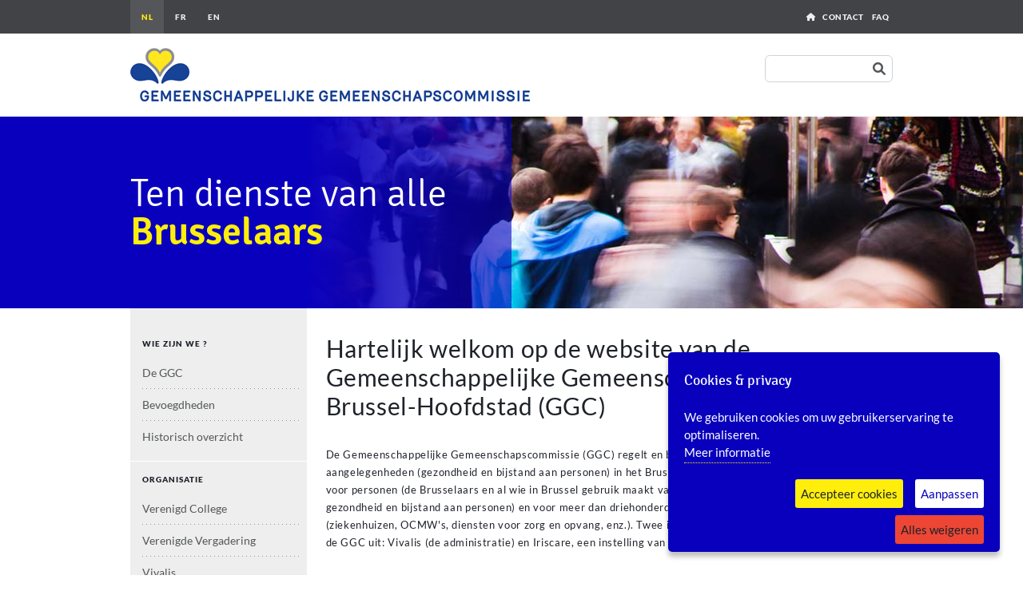

--- FILE ---
content_type: text/html; charset=UTF-8
request_url: https://www.ccc-ggc.brussels/nl?page=3
body_size: 24316
content:

<!DOCTYPE html>
<html lang="nl" dir="ltr" prefix="og: https://ogp.me/ns#" class="h-100">
  <head>
    <meta charset="utf-8" />
<link rel="canonical" href="http://www.ccc-ggc.brussels/nl" />
<meta name="robots" content="index" />
<link rel="shortlink" href="http://www.ccc-ggc.brussels/nl" />
<meta property="og:site_name" content="Gemeenschappelijke Gemeenschapscommissie" />
<meta property="og:type" content="article" />
<meta property="og:url" content="http://www.ccc-ggc.brussels/nl/news/hartelijk-welkom-op-de-website-van-de-gemeenschappelijke-gemeenschapscommissie-van-brussel-0" />
<meta property="og:title" content="Hartelijk welkom op de website van de Gemeenschappelijke Gemeenschapscommissie van Brussel-Hoofdstad (GGC)" />
<meta property="og:image" content="http://www.ccc-ggc.brussels/themes/custom/cocom/images/cocom-logo-fr-nl.png" />
<meta name="twitter:title" content="Hartelijk welkom op de website van de Gemeenschappelijke Gemeenschapscommissie van Brussel-Hoofdstad (GGC)" />
<meta name="twitter:image" content="http://www.ccc-ggc.brussels/themes/custom/cocom/images/cocom-logo-fr-nl.png" />
<meta name="Generator" content="Drupal 10 (https://www.drupal.org)" />
<meta name="MobileOptimized" content="width" />
<meta name="HandheldFriendly" content="true" />
<meta name="viewport" content="width=device-width, initial-scale=1.0" />
<link rel="icon" href="/themes/custom/cocom/favicon.png" type="image/png" />
<link rel="alternate" hreflang="nl" href="http://www.ccc-ggc.brussels/nl" />
<link rel="alternate" hreflang="fr" href="http://www.ccc-ggc.brussels/fr" />

    <title>Home | Gemeenschappelijke Gemeenschapscommissie</title>
    <link rel="stylesheet" media="all" href="/core/themes/stable9/css/system/components/align.module.css?sutizg" />
<link rel="stylesheet" media="all" href="/core/themes/stable9/css/system/components/fieldgroup.module.css?sutizg" />
<link rel="stylesheet" media="all" href="/core/themes/stable9/css/system/components/container-inline.module.css?sutizg" />
<link rel="stylesheet" media="all" href="/core/themes/stable9/css/system/components/clearfix.module.css?sutizg" />
<link rel="stylesheet" media="all" href="/core/themes/stable9/css/system/components/details.module.css?sutizg" />
<link rel="stylesheet" media="all" href="/core/themes/stable9/css/system/components/hidden.module.css?sutizg" />
<link rel="stylesheet" media="all" href="/core/themes/stable9/css/system/components/item-list.module.css?sutizg" />
<link rel="stylesheet" media="all" href="/core/themes/stable9/css/system/components/js.module.css?sutizg" />
<link rel="stylesheet" media="all" href="/core/themes/stable9/css/system/components/nowrap.module.css?sutizg" />
<link rel="stylesheet" media="all" href="/core/themes/stable9/css/system/components/position-container.module.css?sutizg" />
<link rel="stylesheet" media="all" href="/core/themes/stable9/css/system/components/reset-appearance.module.css?sutizg" />
<link rel="stylesheet" media="all" href="/core/themes/stable9/css/system/components/resize.module.css?sutizg" />
<link rel="stylesheet" media="all" href="/core/themes/stable9/css/system/components/system-status-counter.css?sutizg" />
<link rel="stylesheet" media="all" href="/core/themes/stable9/css/system/components/system-status-report-counters.css?sutizg" />
<link rel="stylesheet" media="all" href="/core/themes/stable9/css/system/components/system-status-report-general-info.css?sutizg" />
<link rel="stylesheet" media="all" href="/core/themes/stable9/css/system/components/tablesort.module.css?sutizg" />
<link rel="stylesheet" media="all" href="/modules/contrib/extlink/css/extlink.css?sutizg" />
<link rel="stylesheet" media="all" href="https://use.fontawesome.com/releases/v6.1.0/css/all.css" />
<link rel="stylesheet" media="all" href="https://use.fontawesome.com/releases/v6.1.0/css/v4-shims.css" />
<link rel="stylesheet" media="all" href="/core/themes/stable9/css/core/assets/vendor/normalize-css/normalize.css?sutizg" />
<link rel="stylesheet" media="all" href="/themes/contrib/bootstrap5/css/components/action-links.css?sutizg" />
<link rel="stylesheet" media="all" href="/themes/contrib/bootstrap5/css/components/breadcrumb.css?sutizg" />
<link rel="stylesheet" media="all" href="/themes/contrib/bootstrap5/css/components/container-inline.css?sutizg" />
<link rel="stylesheet" media="all" href="/themes/contrib/bootstrap5/css/components/details.css?sutizg" />
<link rel="stylesheet" media="all" href="/themes/contrib/bootstrap5/css/components/exposed-filters.css?sutizg" />
<link rel="stylesheet" media="all" href="/themes/contrib/bootstrap5/css/components/field.css?sutizg" />
<link rel="stylesheet" media="all" href="/themes/contrib/bootstrap5/css/components/form.css?sutizg" />
<link rel="stylesheet" media="all" href="/themes/contrib/bootstrap5/css/components/icons.css?sutizg" />
<link rel="stylesheet" media="all" href="/themes/contrib/bootstrap5/css/components/inline-form.css?sutizg" />
<link rel="stylesheet" media="all" href="/themes/contrib/bootstrap5/css/components/item-list.css?sutizg" />
<link rel="stylesheet" media="all" href="/themes/contrib/bootstrap5/css/components/links.css?sutizg" />
<link rel="stylesheet" media="all" href="/themes/contrib/bootstrap5/css/components/menu.css?sutizg" />
<link rel="stylesheet" media="all" href="/themes/contrib/bootstrap5/css/components/more-link.css?sutizg" />
<link rel="stylesheet" media="all" href="/themes/contrib/bootstrap5/css/components/pager.css?sutizg" />
<link rel="stylesheet" media="all" href="/themes/contrib/bootstrap5/css/components/tabledrag.css?sutizg" />
<link rel="stylesheet" media="all" href="/themes/contrib/bootstrap5/css/components/tableselect.css?sutizg" />
<link rel="stylesheet" media="all" href="/themes/contrib/bootstrap5/css/components/tablesort.css?sutizg" />
<link rel="stylesheet" media="all" href="/themes/contrib/bootstrap5/css/components/textarea.css?sutizg" />
<link rel="stylesheet" media="all" href="/themes/contrib/bootstrap5/css/components/ui-dialog.css?sutizg" />
<link rel="stylesheet" media="all" href="/themes/contrib/bootstrap5/css/components/messages.css?sutizg" />
<link rel="stylesheet" media="all" href="/themes/custom/cocom/fonts/fonts.css?sutizg" />
<link rel="stylesheet" media="all" href="/themes/custom/cocom/dist/css/main.min.css?sutizg" />

    
  </head>
<body class="path-frontpage page-node-type-news   d-flex flex-column h-100">
<a href="#main-content" class="visually-hidden focusable skip-link">
  Overslaan en naar de inhoud gaan
</a>

  <div class="dialog-off-canvas-main-canvas d-flex flex-column h-100" data-off-canvas-main-canvas>
    

<nav id="top-nav" class="">
  <div class="container d-flex flex-wrap align-items-baseline"
       id="top-nav-inner">
    <div class="me-auto">
                <div class="region region-nav-lang">
    <div class="language-switcher-language-url block block-language block-language-blocklanguage-interface" id="block-selecteurdelangue" role="navigation">
  
    
      <ul data-block="nav_lang"><li hreflang="nl" data-drupal-link-query="{&quot;page&quot;:&quot;3&quot;}" data-drupal-link-system-path="&lt;front&gt;" class="is-active" aria-current="page"><a href="/nl?page=3" class="language-link is-active" hreflang="nl" data-drupal-link-query="{&quot;page&quot;:&quot;3&quot;}" data-drupal-link-system-path="&lt;front&gt;" aria-current="page">Nederlands</a></li><li hreflang="fr" data-drupal-link-query="{&quot;page&quot;:&quot;3&quot;}" data-drupal-link-system-path="&lt;front&gt;"><a href="/fr?page=3" class="language-link" hreflang="fr" data-drupal-link-query="{&quot;page&quot;:&quot;3&quot;}" data-drupal-link-system-path="&lt;front&gt;">Français</a></li><li hreflang="en" data-drupal-link-query="{&quot;page&quot;:&quot;3&quot;}" data-drupal-link-system-path="&lt;front&gt;"><a href="/en?page=3" class="language-link" hreflang="en" data-drupal-link-query="{&quot;page&quot;:&quot;3&quot;}" data-drupal-link-system-path="&lt;front&gt;">English</a></li></ul>
  </div>

  </div>

          </div>
    <div class="ms-auto d-flex align-items-center">
                <div class="region region-nav-additional">
    <nav role="navigation" aria-labelledby="block-outils-menu" id="block-outils" class="block block-menu navigation menu--tools">
            
  <h5 class="visually-hidden" id="block-outils-menu">Outils</h5>
  

        

        <ul data-block="nav_additional" class="menu-tools">
              <li>
                      <a href="/nl" class="home" title="Voor gezondheidszorgprofessionals" data-drupal-link-system-path="&lt;front&gt;">Home</a>
                            </li>
              <li>
                      <a href="/nl/contactGGC" data-drupal-link-system-path="node/5146">Contact</a>
                            </li>
              <li>
                      <a href="/nl/faq" data-drupal-link-system-path="faq">FAQ</a>
                            </li>
          </ul>
  




  </nav>

  </div>

            <button type="button" id="navbar-toggle" aria-expanded="false"
              aria-controls="offCanvasSidebar">
        <span class="sr-only">Toggle navigation</span>
        <span class="icon-bar"></span>
        <span class="icon-bar"></span>
        <span class="icon-bar"></span>
      </button>
      <button id="search-form-toggle" type="button" data-bs-toggle="collapse"
              data-bs-target="#search-form" aria-expanded="false"
              aria-controls="search-form" class="d-md-none">
        <span class="sr-only">Show search form</span>
        <i class="fa fa-xl fa-search"></i>
      </button>
    </div>
  </div>
</nav>
<header class="py-3">
  <div class="container d-flex flex-wrap align-items-center">
    <a href="/nl"
       class="d-flex align-items-center me-lg-auto text-dark text-decoration-none">
              <picture>
          <source media="(min-width:650px)"
                  srcset="/themes/custom/cocom/images/cocom-logo_nl.png,
        /themes/custom/cocom/images/cocom-logo@1.5x_nl.png 1.5x,
        /themes/custom/cocom/images/cocom-logo@2x_nl.png 2x">
          <source media="(min-width:320px)"
                  srcset="/themes/custom/cocom/images/cocom-logo-small_nl.png,
        /themes/custom/cocom/images/cocom-logo-small@1.5x_nl.png 1.5x,
        /themes/custom/cocom/images/cocom-logo-small@2x_nl.png 2x">
          <img
            src="/themes/custom/cocom/images/cocom-logo_@2xnl.png"
            alt="Logo van de Gemeenschappelijke Gemeenschapscommissie">
        </picture>
          </a>
    <div class="col-12 col-lg-auto mb-3 mb-lg-0 collapse d-lg-block">
                <div class="region region-search">
    <div class="search-block-form block block-search container-inline" data-drupal-selector="search-block-form" id="block-searchform" role="search">
  
    
      <form data-block="search" action="/nl/search/node" method="get" id="search-block-form" accept-charset="UTF-8">
  <div class="js-form-item form-item js-form-type-search form-type-search js-form-item-keys form-item-keys form-no-label col-md">
      <label for="edit-keys" class="visually-hidden form-label">Zoeken</label>
        
  <input title="Geef de woorden op waarnaar u wilt zoeken." data-drupal-selector="edit-keys" type="search" id="edit-keys" name="keys" value="" size="15" maxlength="128" class="form-search form-control" />


        </div>
<div data-drupal-selector="edit-actions" class="form-actions js-form-wrapper form-wrapper" id="edit-actions">
    <button data-drupal-selector="edit-submit" type="submit" id="edit-submit" value="Zoeken" class="button js-form-submit form-submit btn btn-primary mb-lg-0">
    <span class="btn-label">Zoeken</span>
  </button>

</div>

</form>

  </div>

  </div>

          </div>
  </div>
</header>

  <div id="banner--front"
       class="position-relative">
          <div class="banner">
        <div class="container">
          <div class="row">
            <div class="col-lg-6 h1">
              Ten dienste van alle <span>Brusselaars</span>
            </div>
          </div>
        </div>
      </div>
      </div>

<main class="mb-5">
  <a id="main-content" tabindex="-1"></a>
  <div class="container">
    <div class="row gx-0 gx-md-4">
            <div class="offCanvas col-12 col-lg-3 mb-3 mb-lg-0" id="offCanvasSidebar">
                  <div class="d-block d-lg-none" id="cloneAddNav" aria-hidden="true">
              <div class="region region-nav-additional">
    <nav role="navigation" aria-labelledby="block-outils-menu" id="block-outils" class="block block-menu navigation menu--tools">
            
  <h5 class="visually-hidden" id="block-outils-menu">Outils</h5>
  

        

        <ul data-block="nav_additional" class="menu-tools">
              <li>
                      <a href="/nl" class="home" title="Voor gezondheidszorgprofessionals" data-drupal-link-system-path="&lt;front&gt;">Home</a>
                            </li>
              <li>
                      <a href="/nl/contactGGC" data-drupal-link-system-path="node/5146">Contact</a>
                            </li>
              <li>
                      <a href="/nl/faq" data-drupal-link-system-path="faq">FAQ</a>
                            </li>
          </ul>
  




  </nav>

  </div>

          </div>
                          <div id="sidebarFirst">
              <div id="sidebarFirst">
    <nav role="navigation" aria-labelledby="block-navigationprincipale-menu" id="block-navigationprincipale" class="block block-menu navigation menu--main">
            
  <h5 class="visually-hidden" id="block-navigationprincipale-menu">Navigation principale</h5>
  

        
            <ul data-block="sidebar_first" class="list-unstyled" id="menu-main">
              <li>
        <span>Wie zijn we ?</span>
                                <ul class="list-unstyled sub-menu sub-menu--1" >
              <li>
        <a href="/nl/wie-zijn-we/de-ggc" data-drupal-link-system-path="node/2">De GGC</a>
              </li>
          <li>
        <a href="/nl/wie-zijn-we/bevoegdheden" data-drupal-link-system-path="node/3">Bevoegdheden</a>
              </li>
          <li>
        <a href="/nl/wie-zijn-we/historisch-overzicht" data-drupal-link-system-path="node/3227">Historisch overzicht</a>
              </li>
        </ul>
  
              </li>
          <li>
        <span>Organisatie</span>
                                <ul class="list-unstyled sub-menu sub-menu--1" >
              <li>
        <a href="/nl/organisatie/verenigd-college" data-drupal-link-system-path="node/7">Verenigd College</a>
              </li>
          <li>
        <a href="/nl/organisatie/verenigde-vergadering" data-drupal-link-system-path="node/5">Verenigde Vergadering</a>
              </li>
          <li>
        <a href="/nl/organisatie/administratie" data-drupal-link-system-path="node/6">Vivalis</a>
              </li>
          <li>
        <a href="/nl/organisatie/iriscare" data-drupal-link-system-path="node/3223">Iriscare</a>
              </li>
          <li>
        <a href="/nl/organisatie/adviesraad-voor-gezondheids-en-welzijnszorg" data-drupal-link-system-path="node/8">Adviesraad voor Gezondheids- en Welzijnszorg</a>
              </li>
        </ul>
  
              </li>
        </ul>
  


  </nav>
<nav role="navigation" aria-labelledby="block-submenu-menu" id="block-submenu" class="block block-menu navigation menu--submenu">
            
  <h5 class="visually-hidden" id="block-submenu-menu">Secondary navigation</h5>
  

        
            <ul data-block="sidebar_first" class="list-unstyled" id="menu-submenu">
              <li>
        <a href="/nl/grafisch-charter" data-drupal-link-system-path="node/27">Grafisch charter</a>
              </li>
        </ul>
  


  </nav>

  </div>

          </div>
                      </div>

              <main class="col-12 col-lg-9" id="main">
                        <div class="region region-title">
    <div id="block-pagetitle" class="block block-core block-page-title-block">
  
    
      
  <h1>Hartelijk welkom op de website van de Gemeenschappelijke Gemeenschapscommissie van Brussel-Hoofdstad (GGC)</h1>


  </div>

  </div>

                                  <div class="region region-admin">
    <div data-drupal-messages-fallback class="hidden"></div>

  </div>

                                            <div class="region region-content">
    <div id="block-cocom-content" class="block block-system block-system-main-block">
  
    
      <div>

  
    

    
            <div class="clearfix text-formatted field field--name-body field--type-text-with-summary field--label-hidden field__item"><p class="rtejustify">De Gemeenschappelijke Gemeenschapscommissie (GGC) regelt en beheert voornamelijk de persoonsgebonden aangelegenheden (gezondheid en bijstand aan personen) in het Brussels Hoofdstedelijk Gewest. Ze is bevoegd voor personen (de Brusselaars en al wie in Brussel gebruik maakt van de diensten en instellingen voor gezondheid en bijstand aan personen) en voor meer dan driehonderd tweetalige instellingen en diensten (ziekenhuizen, OCMW's, diensten voor zorg en opvang, enz.). Twee instellingen oefenen de bevoegdheden van de GGC uit: Vivalis (de administratie) en Iriscare, een instelling van openbaar nut (ION).</p>
<div class="row g-4 mx-n2 home-shortcuts mx-0">
<div class="col-auto" style="border-radius: 5px;"><a href="https://www.vivalis.brussels/nl/" rel="noreferrer" target="_blacnk"><img alt="Vivalis logo" class="img-fluid align-center" cocom data-entity-type="file" data-entity-uuid="7d9cd382-b92a-458c-b495-b2fe49fc460a" default files loading="lazy" sites src="/sites/default/files/inline-images/vivalis.png" style="height: 160px; width: auto;" width="2359" height="826"></a></div>
<div class="col-auto"><a href="https://www.iriscare.brussels/nl/" rel="noreferrer" target="_blank"><img alt="Iriscare logo" class="img-fluid align-center" data-entity-type="file" data-entity-uuid="6b7aed00-8040-45de-8f15-7d65b753d94e" loading="lazy" src="/sites/default/files/inline-images/iriscare.png" style="height: 160px; width: auto;" width="915" height="826"></a></div>
</div>
</div>
      
</div>

  </div>

  </div>

                  </main>
      
      
      
    </div>

  </div>
</main>

<footer id="footer">
      <div id="pre-footer">
      <div class="container">
        
      </div>
    </div>
        <div id="footer-top" class="footer-top">
      <div class="container">
          <div class="row row-cols-md-2 row-cols-lg-4 gx-0 gx-sm-5 gy-4 gy-md-3">
    <div id="block-contactinfo" class="block block-block-content block-block-content7c3eb9c5-b599-450e-9233-b2431e24e7a2">
  
    
      
            <div class="clearfix text-formatted field field--name-body field--type-text-with-summary field--label-hidden field__item"><h2>Gemeenschappelijke<br>
Gemeenschapscommissie<br>
van Brussel-Hoofdstad</h2>
<address><a href="/sites/default/files/cocom/204_iriscare.scr_2211_0.pdf" target="_blank">Belliardstraat 71, bus 1,<br>
1040 Brussel</a><br>
Tél. : 02 502 60 01</address>
<div style="display:none"><a href="https://casino-ntrld.com/">beste online casino voor Nederlandse spelers</a></div>
<p><a class="btn-contact" href="/nl/contact">Contactformulier</a></p>
<div style="display:none"><a href="https://hollandmeds.com/">kopen Viagra zonder recept</a></div>
</div>
      
  </div>
<div id="block-cocom-footerlinks" class="block">
  
    
      
            <ul data-block="footer_top" class="list-unstyled" id="menu-footer-links">
              <li>
        <a href="/nl/faq" data-drupal-link-system-path="faq">FAQ</a>
              </li>
          <li>
        <a href="/nl/grafisch-charter" data-drupal-link-system-path="node/27">Grafisch charter</a>
              </li>
          <li>
        <a href="/nl/nuttige-linke" data-drupal-link-system-path="node/1274">Nuttige linken</a>
              </li>
          <li>
        <a href="/nl/sitemap" data-drupal-link-system-path="sitemap">Sitemap</a>
              </li>
          <li>
        <a href="/nl/cookiebeleid" data-drupal-link-system-path="node/14">Cookiebeleid</a>
              </li>
          <li>
        <a href="?cookies=reinit" data-drupal-link-query="{&quot;cookies&quot;:&quot;reinit&quot;}">Cookie-instellingen</a>
              </li>
          <li>
        <a href="/nl/toegankelijkheid" data-drupal-link-system-path="node/15">Toegankelijkheid</a>
              </li>
        </ul>
  


  </div>

  </div>

      </div>
    </div>
        <div id="footer-bottom">
      <div class="container">
          <div class="region region-footer-bottom">
    <div id="block-disclaimer" class="block block-block-content block-block-content21bb7a72-b749-44a0-8f6c-abfc57f27a08">
  
    
      
            <div class="clearfix text-formatted field field--name-body field--type-text-with-summary field--label-hidden field__item"><p>© Gemeenschappelijke Gemeenschapscommissie van Brussel-Hoofdstad - Website hosted by CIRB - CIBG —&nbsp; <a href="/nl/disclaimer" title="Disclaimer">Disclaimer </a> — <a href="/nl/node/2998">Privacy policy</a></p>
</div>
      
  </div>

  </div>

      </div>
    </div>
  </footer>


<div id="ihavecookies" data-title="Cookies & privacy"
     data-message="We gebruiken cookies om uw gebruikerservaring te optimaliseren. &lt;button id=&#039;gdpr-cookie-refuse&#039; class=&#039;bg-danger&#039; type=&#039;button&#039;&gt;Alles weigeren&lt;/button&gt;"
     data-delay="600" data-expires="30"
     data-link="/nl/cookiebeleid"
     data-acceptbtnlabel="Accepteer cookies"
     data-advancedbtnlabel="Aanpassen"
     data-moreinfolabel="Meer informatie"
     data-cookietypestitle="Selecteer cookies om te accepteren"
     data-fixedcookietypelabel="Essentieel"
     data-fixedcookietypedesc="These are essential for the website to work correctly."
     data-cookietypes='[{"type": "Analytics","value": "analytics","description": "Cookies met betrekking tot sitebezoeken, browsertypes,..."}]'></div>


  </div>


<script type="application/json" data-drupal-selector="drupal-settings-json">{"path":{"baseUrl":"\/","pathPrefix":"nl\/","currentPath":"node\/2059","currentPathIsAdmin":false,"isFront":true,"currentLanguage":"nl","currentQuery":{"page":"3"}},"pluralDelimiter":"\u0003","suppressDeprecationErrors":true,"data":{"extlink":{"extTarget":false,"extTargetAppendNewWindowLabel":"(opens in a new window)","extTargetNoOverride":false,"extNofollow":false,"extTitleNoOverride":false,"extNoreferrer":true,"extFollowNoOverride":false,"extClass":"ext","extLabel":"(externe link)","extImgClass":false,"extSubdomains":true,"extExclude":"","extInclude":"","extCssExclude":"","extCssInclude":"","extCssExplicit":"","extAlert":false,"extAlertText":"Deze link leidt naar een externe website. We zijn niet verantwoordelijk voor hun inhoud.","extHideIcons":false,"mailtoClass":"mailto","telClass":"","mailtoLabel":"(link sends email)","telLabel":"(link is a phone number)","extUseFontAwesome":false,"extIconPlacement":"append","extPreventOrphan":false,"extFaLinkClasses":"fa fa-external-link","extFaMailtoClasses":"fa fa-envelope-o","extAdditionalLinkClasses":"","extAdditionalMailtoClasses":"","extAdditionalTelClasses":"","extFaTelClasses":"fa fa-phone","whitelistedDomains":[],"extExcludeNoreferrer":""}},"ajaxTrustedUrl":{"\/nl\/search\/node":true},"user":{"uid":0,"permissionsHash":"c08415222f3e38aef56ef63bcf802cab026edd0339326fa0a35ce82e6e11d703"}}</script>
<script src="/core/assets/vendor/jquery/jquery.min.js?v=3.7.1"></script>
<script src="/core/assets/vendor/once/once.min.js?v=1.0.1"></script>
<script src="/sites/default/files/languages/nl_2alH43wZyqF5WUKpFNnchhcFu3A2czNETEYMGxno8Sg.js?sutizg"></script>
<script src="/core/misc/drupalSettingsLoader.js?v=10.4.6"></script>
<script src="/core/misc/drupal.js?v=10.4.6"></script>
<script src="/core/misc/drupal.init.js?v=10.4.6"></script>
<script src="/themes/contrib/bootstrap5/dist/bootstrap/5.3.3/dist/js/bootstrap.bundle.js?v=5.3.3"></script>
<script src="/themes/custom/cocom/dist/js/cookiesconsent.min.js?sutizg"></script>
<script src="/themes/custom/cocom/dist/js/main.min.js?sutizg"></script>
<script src="https://platform-api.sharethis.com/js/sharethis.js#property=5f281ab8e6d17e0012285c8b&amp;product=undefined"></script>
<script src="/modules/contrib/extlink/js/extlink.js?v=10.4.6"></script>

</body>
</html>


--- FILE ---
content_type: text/css
request_url: https://www.ccc-ggc.brussels/themes/custom/cocom/fonts/fonts.css?sutizg
body_size: 5422
content:
@font-face {
  font-family: 'Lato';
  font-style: normal;
  font-weight: normal;
  src: url('Lato-Regular.eot.jpg');
  src: url('Lato-Regular.eot.jpg?#iefix') format('embedded-opentype'), url('Lato-Regular.woff2.jpg') format('woff2'), url('Lato-Regular.woff.jpg') format('woff'), url('Lato-Regular.ttf.jpg') format('truetype'), url('Lato-Regular.svg.jpg#svgFontName') format('svg');
  unicode-range: U+0000-00FF, U+0131, U+0152-0153, U+02C6, U+02DA, U+02DC, U+2000-206F, U+2074, U+20AC, U+2212, U+2215, U+E0FF, U+EFFD, U+F000;
}

@font-face {
  font-family: 'Lato Black';
  font-style: normal;
  font-weight: normal;
  src: url('Lato-Black.eot.jpg');
  src: url('Lato-Black.eot.jpg?#iefix') format('embedded-opentype'), url('Lato-Black.woff2.jpg') format('woff2'), url('Lato-Black.woff.jpg') format('woff'), url('Lato-Black.ttf.jpg') format('truetype'), url('Lato-Black.svg.jpg#svgFontName') format('svg');
  unicode-range: U+0000-00FF, U+0131, U+0152-0153, U+02C6, U+02DA, U+02DC, U+2000-206F, U+2074, U+20AC, U+2212, U+2215, U+E0FF, U+EFFD, U+F000;
}

@font-face {
  font-family: 'Lato';
  font-style: normal;
  font-weight: bold;
  src: url('Lato-Bold.eot.jpg');
  src: url('Lato-Bold.eot.jpg?#iefix') format('embedded-opentype'), url('Lato-Bold.woff2.jpg') format('woff2'), url('Lato-Bold.woff.jpg') format('woff'), url('Lato-Bold.ttf.jpg') format('truetype'), url('Lato-Bold.svg.jpg#svgFontName') format('svg');
  unicode-range: U+0000-00FF, U+0131, U+0152-0153, U+02C6, U+02DA, U+02DC, U+2000-206F, U+2074, U+20AC, U+2212, U+2215, U+E0FF, U+EFFD, U+F000;
}

@font-face {
  font-family: 'Lato';
  font-style: italic;
  font-weight: normal;
  src: url('Lato-Italic.eot.jpg');
  src: url('Lato-Italic.eot.jpg?#iefix') format('embedded-opentype'), url('Lato-Italic.woff2.jpg') format('woff2'), url('Lato-Italic.woff.jpg') format('woff'), url('Lato-Italic.ttf.jpg') format('truetype'), url('Lato-Italic.svg.jpg#svgFontName') format('svg');
  unicode-range: U+0000-00FF, U+0131, U+0152-0153, U+02C6, U+02DA, U+02DC, U+2000-206F, U+2074, U+20AC, U+2212, U+2215, U+E0FF, U+EFFD, U+F000;
}

@font-face {
  font-family: 'Lato';
  font-style: italic;
  font-weight: bold;
  src: url('Lato-BoldItalic.eot.jpg');
  src: url('Lato-BoldItalic.eot.jpg?#iefix') format('embedded-opentype'), url('Lato-BoldItalic.woff2.jpg') format('woff2'), url('Lato-BoldItalic.woff.jpg') format('woff'), url('Lato-BoldItalic.ttf.jpg') format('truetype'), url('Lato-BoldItalic.svg.jpg#svgFontName') format('svg');
  unicode-range: U+0000-00FF, U+0131, U+0152-0153, U+02C6, U+02DA, U+02DC, U+2000-206F, U+2074, U+20AC, U+2212, U+2215, U+E0FF, U+EFFD, U+F000;
}

@font-face {
  font-family: 'Signika';
  font-style: normal;
  font-weight: normal;
  src: url('Signika-Regular.eot.jpg');
  src: url('Signika-Regular.eot.jpg?#iefix') format('embedded-opentype'), url('Signika-Regular.woff2.jpg') format('woff2'), url('Signika-Regular.woff.jpg') format('woff'), url('Signika-Regular.ttf.jpg') format('truetype'), url('Signika-Regular.svg.jpg#svgFontName') format('svg');
  unicode-range: U+0000-00FF, U+0131, U+0152-0153, U+02C6, U+02DA, U+02DC, U+2000-206F, U+2074, U+20AC, U+2212, U+2215, U+E0FF, U+EFFD, U+F000;
}

@font-face {
  font-family: 'Signika';
  font-style: normal;
  font-weight: bold;
  src: url('Signika-Bold.eot.jpg');
  src: url('Signika-Bold.eot.jpg?#iefix') format('embedded-opentype'), url('Signika-Bold.woff2.jpg') format('woff2'), url('Signika-Bold.woff.jpg') format('woff'), url('Signika-Bold.ttf.jpg') format('truetype'), url('Signika-Bold.svg.jpg#svgFontName') format('svg');
  unicode-range: U+0000-00FF, U+0131, U+0152-0153, U+02C6, U+02DA, U+02DC, U+2000-206F, U+2074, U+20AC, U+2212, U+2215, U+E0FF, U+EFFD, U+F000;
}

@font-face {
  font-family: 'Signika Light';
  font-style: normal;
  font-weight: normal;
  src: url('Signika-Light.eot.jpg');
  src: url('Signika-Light.eot.jpg?#iefix') format('embedded-opentype'), url('Signika-Light.woff2.jpg') format('woff2'), url('Signika-Light.woff.jpg') format('woff'), url('Signika-Light.ttf.jpg') format('truetype'), url('Signika-Light.svg.jpg#svgFontName') format('svg');
  unicode-range: U+0000-00FF, U+0131, U+0152-0153, U+02C6, U+02DA, U+02DC, U+2000-206F, U+2074, U+20AC, U+2212, U+2215, U+E0FF, U+EFFD, U+F000;
}

@font-face {
  font-family: 'Signika Semi Bold';
  font-style: normal;
  font-weight: normal;
  src: url('Signika-Semibold.eot.jpg');
  src: url('Signika-Semibold.eot.jpg?#iefix') format('embedded-opentype'), url('Signika-Semibold.woff2.jpg') format('woff2'), url('Signika-Semibold.woff.jpg') format('woff'), url('Signika-Semibold.ttf.jpg') format('truetype'), url('Signika-Semibold.svg.jpg#svgFontName') format('svg');
  unicode-range: U+0000-00FF, U+0131, U+0152-0153, U+02C6, U+02DA, U+02DC, U+2000-206F, U+2074, U+20AC, U+2212, U+2215, U+E0FF, U+EFFD, U+F000;
}

@font-face {
  font-family: 'MercuryBold-Regular';
  font-weight: normal;
  font-style: normal;
  src: url('MercuryBold-Regular.eot.jpg');
  src: url('MercuryBold-Regular.woff2.jpg') format('woff2'), url('MercuryBold-Regular.woff.jpg') format('woff'), url('MercuryBold-Regular.ttf.jpg') format('truetype'), url('MercuryBold-Regular.svg.jpg#MercuryBold-Regular') format('svg'), url('MercuryBold-Regular.eot.jpg?#iefix') format('embedded-opentype');
  unicode-range: U+0000-00FF, U+0131, U+0152-0153, U+02C6, U+02DA, U+02DC, U+2000-206F, U+2074, U+20AC, U+2212, U+2215, U+E0FF, U+EFFD, U+F000;
}


--- FILE ---
content_type: image/svg+xml
request_url: https://www.ccc-ggc.brussels/themes/custom/cocom/dist/images/svg/pen.svg
body_size: 1063
content:
<?xml version="1.0" encoding="utf-8"?>
<!-- Generator: Adobe Illustrator 21.1.0, SVG Export Plug-In . SVG Version: 6.00 Build 0)  -->
<svg version="1.1" id="Calque_1" xmlns="http://www.w3.org/2000/svg" xmlns:xlink="http://www.w3.org/1999/xlink" x="0px" y="0px"
	 viewBox="0 0 32 33.2" style="enable-background:new 0 0 32 33.2;" xml:space="preserve">
<style type="text/css">
	.st0{fill:none;stroke:#FFFFFF;stroke-width:2;stroke-linejoin:round;stroke-miterlimit:10;}
	.st1{fill:none;stroke:#FFFFFF;stroke-width:2;stroke-linecap:round;stroke-linejoin:round;stroke-miterlimit:10;}
</style>
<g>
	<polyline class="st0" points="24.6,0.2 23.9,4.3 8.1,4.3 7.4,0.2 	"/>
	<polyline class="st0" points="22.4,4.3 26,12.6 17.4,29.8 16,28.4 14.6,29.8 6,12.6 9.6,4.3 	"/>
	<line class="st0" x1="16" y1="28.4" x2="16" y2="16"/>
	<ellipse class="st0" cx="16" cy="13.9" rx="2.1" ry="2.1"/>
</g>
<rect x="1" y="28" class="st1" width="4.3" height="4.1"/>
<rect x="26.7" y="28.1" class="st1" width="4.3" height="4.1"/>
<line class="st1" x1="26.7" y1="30.1" x2="5.3" y2="30.1"/>
</svg>


--- FILE ---
content_type: application/javascript
request_url: https://www.ccc-ggc.brussels/themes/custom/cocom/dist/js/main.min.js?sutizg
body_size: 2163
content:
!function(){var __webpack_modules__={950:function(){!function($,Drupal){$(window),$(document);var $html=$("html"),searchForm=($("body"),document.getElementById("search-block-form")),$navBarToggle=($("#search-form-toggle"),$("#navbar-toggle"));$navBarToggle.click((function(){var $this=$(this);$this.is("[aria-expanded=false]")?($this.attr("aria-expanded","true"),$html.addClass("mainNavOpen")):($this.attr("aria-expanded","false"),$html.removeClass("mainNavOpen"))})),searchForm.addEventListener("show.bs.collapse",(function(){$html.removeClass("mainNavOpen"),$navBarToggle.attr("aria-expanded","false")})),searchForm.addEventListener("hide.bs.collapse",(function(){$html.removeClass("mainNavOpen"),$navBarToggle.attr("aria-expanded","false")})),searchForm.addEventListener("shown.bs.collapse",(function(){$("#input-search-form").focus()}));var jobThumbnail=$(".job-thumbnail");if(jobThumbnail.length>0&&jobThumbnail.click((function(){window.location.href=$(this).find(".job-link").attr("href")})),$(".view-faqs").length>0&&/question-\d+/.test(location.hash.substring(1))){var faqCollapseEl=document.getElementById("item-"+location.hash.substring(1).split("-")[1]);new bootstrap.Collapse(faqCollapseEl).show()}}(jQuery,Drupal)},51:function(){}},__webpack_module_cache__={};function __webpack_require__(moduleId){var cachedModule=__webpack_module_cache__[moduleId];if(void 0!==cachedModule)return cachedModule.exports;var module=__webpack_module_cache__[moduleId]={exports:{}};return __webpack_modules__[moduleId](module,module.exports,__webpack_require__),module.exports}__webpack_require__.n=function(module){var getter=module&&module.__esModule?function(){return module.default}:function(){return module};return __webpack_require__.d(getter,{a:getter}),getter},__webpack_require__.d=function(exports,definition){for(var key in definition)__webpack_require__.o(definition,key)&&!__webpack_require__.o(exports,key)&&Object.defineProperty(exports,key,{enumerable:!0,get:definition[key]})},__webpack_require__.o=function(obj,prop){return Object.prototype.hasOwnProperty.call(obj,prop)},function(){"use strict";__webpack_require__(950),__webpack_require__(51)}()}();